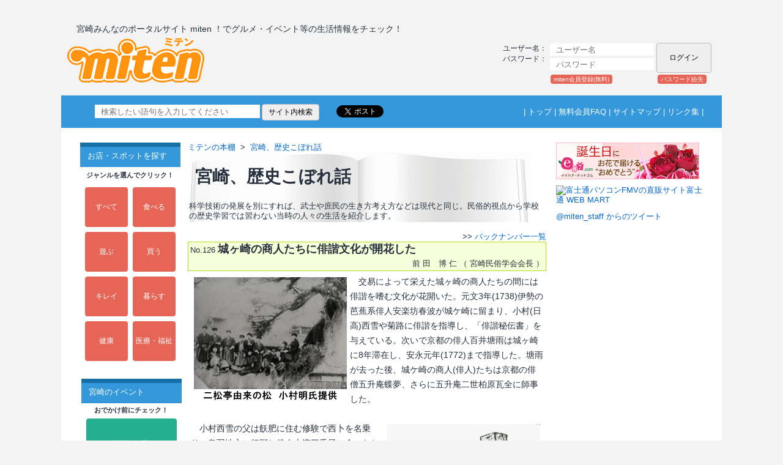

--- FILE ---
content_type: text/html; charset=EUC-JP
request_url: https://www.miten.jp/miten/modules/popnupblog/index.php?postid=840
body_size: 75033
content:
<!DOCTYPE html PUBLIC "-//W3C//DTD XHTML 1.0 Transitional//EN" "https://www.w3.org/tr/xhtml1/DTD/xhtml1-transitional.dtd">
<html xmlns="https://www.w3.org/1999/xhtml" xml:lang="ja" lang="ja" xmlns:og="https://ogp.me/ns#" xmlns:fb="https://www.facebook.com/2008/fbml">

<head>

<!-- Google tag (gtag.js) -->
<script async src="https://www.googletagmanager.com/gtag/js?id=G-85HQ2CXZFF"></script>
<script>
  window.dataLayer = window.dataLayer || [];
  function gtag(){dataLayer.push(arguments);}
  gtag('js', new Date());

  gtag('config', 'G-85HQ2CXZFF');
</script>

<meta http-equiv="content-type" content="text/html; charset=EUC-JP" />
<meta http-equiv="content-language" content="ja" />
<meta name="robots" content="index,follow" />
<meta name="keywords" content="宮崎,miten.jp,ミテン,グルメ,食事,クーポン,ファッション,美容室,ビューティー,エステ,理美容,クルマ,ペット,子育て,不動産,スポーツ,癒し,自然,歴史,観光,公園,検索,地鶏,宮崎牛,みてんき,みやざき,花火,歯科,キャンプ,旅行,海,イベント,ゴルフ,チラシ,広告,通販,求人,おでかけ" />
<meta name="description" content="宮崎みんなのポータルサイトmitenは、宮崎密着型の総合情報サイトです。" />
<meta name="rating" content="general" />
<meta name="author" content="宮崎 みんなのポータルサイト miten" />
<meta name="copyright" content="Copyright c 2007 Densan Software Co.,Ltd. All rights reserved." />
<meta name="generator" content="XOOPS" />

<!-- facebookの画像設定 -->
<meta property="og:image" content="https://www.miten.jp/miten//images/facebook/natsumin.gif"/>
<title>宮崎みんなのポータルサイト miten　宮崎の情報満載 - mitenコラム</title>
<link href="https://www.miten.jp/miten//favicon.ico" rel="SHORTCUT ICON" />
<link rel="stylesheet" type="text/css" media="all" href="https://www.miten.jp/miten//xoops.css" />
<link rel="stylesheet" type="text/css" media="all" href="https://www.miten.jp/miten//themes/miten/style.css" />
<link rel="stylesheet" type="text/css" media="all" href="https://www.miten.jp/miten//themes/miten/mitenstyle.css" />
<link rel="stylesheet" type="text/css" media="all" href="https://www.miten.jp/miten//modules/d3forum/index.css" />
<!-- RMV: added module header -->
<link rel="alternate" type="application/rss+xml" title="RSS" href="https://www.miten.jp/miten//modules/popnupblog/rss.php?param=24">
<link rel="start" href="https://www.miten.jp/miten//modules/popnupblog/index.php?param=24" title="Home" />


<script type="text/javascript" language="javascript">
<!--
//--></script><script type="text/javascript" src="https://www.miten.jp/miten//include/xoops.js"></script><script type="text/javascript"><!--
//-->
</script>

<script type="text/javascript" src="https://www.miten.jp/miten//themes/miten/top_common.js"></script>
<script type='text/javascript' src='https://www.miten.jp/miten//themes/miten/js/masonry.pkgd.min.js'></script>
<script type='text/javascript' src='https://www.miten.jp/miten//themes/miten/js/imagesloaded.pkgd.min.js'></script>


<!-----------------------------------------------------------
<script type='text/javascript'>
	jQuery(function($){
		var $container = $('#block_container');
		$container.imagesLoaded(function(){
			$container.masonry({
				itemSelector: '.grid',
				isFitWidth: true,
				isAnimated: true
			});
		});
	});
</script>
------------------------------------------------------------>
<!-- 2018.10.24 add -->
<script type='text/javascript'>
  var xoops_url = 'https://www.miten.jp/miten/';
</script>



</head>


<body>
  <div class="container">
          <!-- 2007/08/28 ST -->
    <!-- 2007/08/28 EN -->
    <div class="title-line">
      <table id="titletable">
        <tr>
            <td style="color:#27313d;position:absolute;top:28px;left:25px;font-size:14px;" nowrap="nowrap">
                宮崎みんなのポータルサイト miten ！でグルメ・イベント等の生活情報をチェック！
            </td>
        </tr>
        <tr>
            <td style="/*width:245px;line-height:78px;vertical-align:middle;*/position:absolute;top:50px;left:10px;">
                <a href="/">
                    <div class="miten_logo miten_logo_btn"></div>
                </a>
            </td>
            <td style="/*width:425px;line-height:78px;vertical-align:middle;*/position:absolute;top:60px;left:295px;" align="center">
                          </td>
            <td style="width:345px;/*vertical-align:baseline;*/position:absolute;top:60px;left:720px;">
                                  <form style="margin:0;line-height:20px;" action="https://www.miten.jp/miten//user.php" method="post">
                    <table>
                      <tr>
                        <!--td id="header_user_menu" align="left" width="70">ログイン</td-->
                        <td align="left" id="header_user_menu" width="95" style="color:#27313d;">ユーザー名：</td>
                        <td align="left">
                          <input type="text" id="username" name="uname" size="15" title="ユーザー名" maxlength="32" placeholder="ユーザー名" /></td>
                      </tr>
                      <tr>
                        <td align="left" id="header_user_menu" style="color:#27313d;">パスワード：</td>
                        <td align="left">
                          <input type="password" id="pass-word" name="pass" size="15" maxlength="32" title="パスワード" placeholder="パスワード" /></td>
                        <td align="right" rowspan="2">
                          <input type="submit" name="loginbtn" value="ログイン" />
                          <input type="hidden" name="xoops_redirect" value="/miten/modules/popnupblog/index.php?postid=840" />
                          <input type="hidden" name="op" value="login" />
                        </td>
                      </tr>
                      <tr>
                        <td align="left" id="header_user_menu" colspan="3">
<!--
                          <a href="#" onclick="javascript:openWithSelfMain('https://www.miten.jp/miten//login.php', 'ssllogin', 300, 200, false);return false;">
                            <span style="margin-right:15px;">SSL</span>
                          </a>
-->
                          
                          <a href="https://www.miten.jp/miten//register.php"> 
                            <div class="login_h_desc regist_desc">miten会員登録(無料)</div>
                          </a>
                          <!-- 2018/10/04 M.Fukuda CHG ST -->
                          <!-- <a href="https://www.miten.jp/miten//user.php#lost"> -->
                          <a href="https://kite.miten.jp/miten/src/m_main/m_main.php?formId=s_lost_pass&remote_addr=18.219.116.104">
                          <!-- 2018/10/04 M.Fukuda CHG EN -->
                            <div class="login_h_desc lost_desc">パスワード紛失</div>
                          </a>
                        </td>
                      </tr>
                    </table>
                  </form>
                            </td>
            <!-- ADD ST -->
        </tr>
      </table>
    </div>
    <div class="info-line">
      <table id="infotable1">
        <tr>
          <td>
            <table id="infotable2">
              <tr>
                <td width="100%" align="center">
                  <table style="/*width:974px;*/width:1024px;height:20px;">
                    <tr>
                      <td style="vertical-align:middle;" align="left" width="80%">
                        <!-- SiteSearch Google -->
                        <div id="gBox">
                            <form method=get action="https://www.google.co.jp/search">
<!--
                            <a href="https://www.google.co.jp/">
                            <img src="https://www.miten.jp/miten//themes/miten/images/search_icon.gif" border="0" alt="Google" align="absmiddle"></a>
-->
                            <input type=text name=q size=35 maxlength=255 value="" placeholder="検索したい語句を入力してください">
                            <input type=hidden name=ie value="euc-jp">
                            <input type=hidden name=oe value="">
                            <input type=hidden name=hl value="ja">
                            <input type=submit name=btnG value="サイト内検索">
                            <font size=-1>
                            <input type=hidden name=domains value="www.miten.jp">
                            <input type=hidden name=sitesearch value="www.miten.jp" checked></font>
                            </form>
                        </div>
                        <div style="float:left">
                        <!--a href="https://twitter.com/share" data-count="horizontal" data-via="miten_staff" class="twitter-share-button">Tweet</a>
<script type="text/javascript" src="https://platform.twitter.com/widgets.js" charset="UTF-8"></script-->

                        <!--a href="https://twitter.com/share" class="twitter-share-button" data-via="miten_staff" data-lang="ja">ツイート</a>
<script>!function(d,s,id){var js,fjs=d.getElementsByTagName(s)[0];if(!d.getElementById(id)){js=d.createElement(s);js.id=id;js.src="//platform.twitter.com/widgets.js";fjs.parentNode.insertBefore(js,fjs);}}(document,"script","twitter-wjs");</script-->
                        <a href="https://twitter.com/share" class="twitter-share-button" data-via="miten_staff" data-lang="ja">ツイート</a>
                        <script>!function(d,s,id){var js,fjs=d.getElementsByTagName(s)[0];if(!d.getElementById(id)){js=d.createElement(s);js.charset="UTF-8";js.id=id;js.src="//platform.twitter.com/widgets.js";fjs.parentNode.insertBefore(js,fjs);}}(document,"script","twitter-wjs");</script>
                        </div>
                        <div style="float:left">
                            <div id="fb-root"></div>
                            <script>(function(d, s, id) {
                              var js, fjs = d.getElementsByTagName(s)[0];
                              if (d.getElementById(id)) return;
                              js = d.createElement(s); js.id = id;
                              js.src = "//connect.facebook.net/ja_JP/all.js#xfbml=1";
                              fjs.parentNode.insertBefore(js, fjs);
                            }(document, 'script', 'facebook-jssdk'));</script>
                            <div class="fb-like" data-href="https://www.miten.jp/miten/modules/popnupblog/index.php?postid=840" data-send="false" data-layout="button_count" data-width="100" data-show-faces="false"></div>
                        </div>
                        <div style="clear:left;"></div>
                      </td>
                      <td class="top_mnu" style="vertical-align:middle;text-align:right;color:#fff;" nowrap="nowrap">
                        |&nbsp;<a href="/">トップ</a>&nbsp;|&nbsp;<a href="/miten/modules/miteninfom_html/?src_id=m-08">無料会員FAQ</a>&nbsp;|&nbsp;<a href="/miten/modules/sitemap_html/?src_id=sitemap-01">サイトマップ</a>&nbsp;|&nbsp;<a href="/miten/modules/mylinks/">リンク集</a>&nbsp;|
                      </td>
                    </tr>
                  </table>
                </td>
              </tr>
            </table>
                  </td>
              </tr>
            </table>
    </div>

   <div class="wrap">
	<table id="conttable" style="padding-top:20px;">
		<tr>
			<td style="background-color:#FFFFFF;">

				<!-- ADD ST -->
                                				<!-- ADD EN -->

												
				<table id="conttable2">
					<tr>
					<td id="leftcolumn">
						<!-- Start left blocks loop -->
																	<div class="contents_margin_left" style="border:none;">
			<div class="blockContent">
				
<head>
  <style type='text/css'>
    <!--
      .menu_table{
        border-collapse:collapse;
      }
      .menu_komoku{
        border: 1px solid #CED6E5;
      }
      .menu_bunrui{
        background: none repeat scroll 0 0 #E6E6E6;
        height: 25px;
        line-height: 25px;
        padding: 0 0 0 10px;
        text-align: left;
      }
    -->
  </style>
</head>

<table border='0' cellspacing='0' cellpadding='0' style='/*background:#F8FBFD;*/'>
  <tr>
    <td align='center'>
<!--
      <img src='/miten/images/201207top/menu/m1_spot.gif' alt='お店・スポットを探す' />
-->
      <div class='menu_topic'>お店・スポットを探す</div>
    </td>
  </tr>
  <tr>
    <td align='center'><table style='width:160px;' border='0' cellpadding='0' cellspacing='1'>
      <tr>
        <!--td height='3px'>
          &nbsp;
        </td-->
      </tr>
      <tr>
        <td align='center' valign='bottom'>
<!--
          <img src='/miten/images/201207top/menu/click_menu.gif' alt='ジャンルを選んでクリック！' />
-->
          <div class='menu_desc_click'>ジャンルを選んでクリック！</div>
        </td>
      </tr>
      <tr>
        <td align='center'>
          <table align='center'  border='0' cellspacing='8' cellpadding='3' width='100%'>
            <tr>
              <td align='center' width='50%'>
                  <a class='menu_btn_sq btn001' href='/miten/modules/myalbum25/viewcatEx.php?vf=l'>
                    すべて
                  </a>
              </td>
              <td align='center' width='50%'>
                <a class='menu_btn_sq btn001' href='/miten/modules/myalbum25/viewcatEx.php?vf=l&menu_id=1' >
                    食べる
                </a>
              </td>
            </tr>
            <tr>
              <td align='center'>
                <a class='menu_btn_sq btn001' href='/miten/modules/myalbum25/viewcatEx.php?vf=l&menu_id=2'>
                    遊ぶ
                </a>
              </td>
              <td align='center'>
                <a class='menu_btn_sq btn001' href='/miten/modules/myalbum25/viewcatEx.php?vf=l&menu_id=3' >
                    買う
                </a>
              </td>
            </tr>
            <tr>
              <td align='center'>
                <a class='menu_btn_sq btn001' href='/miten/modules/myalbum25/viewcatEx.php?vf=l&menu_id=4' >
                    キレイ
                </a>
              </td>
              <td align='center'>
                <a class='menu_btn_sq btn001' href='/miten/modules/myalbum25/viewcatEx.php?vf=l&menu_id=6' >
                    暮らす
                </a>
              </td>
            </tr>
            <tr>
              <td align='center'>
                <a class='menu_btn_sq btn001' href='/miten/modules/myalbum25/viewcatEx.php?vf=l&menu_id=7'>
                    健康
                </a>
              </td>
              <td align='center'>
                <a class='menu_btn_sq btn001' href='/miten/modules/myalbum25/viewcatEx.php?vf=l&menu_id=5'>
                    医療・福祉
                </a>
              </td>
            </tr>
          </table>

<!-----
          <table align='center'>
            <tr>
              <td align='center'>
                <a class='menu_btn_sq2 btn001' href='/miten/modules/addon_sponsor'>
                    地図で探す
                </a>
              </td>
            </tr>
          </table>
-------->
        </td>
      </tr>
    </table></td>
  </tr>
</table>

			</div>
		</div>
																		<div class="contents_margin_left" style="border:none;">
			<div class="blockContent">
				
<head>
  <style type='text/css'>
    <!--
      .menu_table{
        border-collapse:collapse;
      }
      .menu_komoku{
        border: 1px solid #CED6E5;
      }
      .menu_bunrui{
        background: none repeat scroll 0 0 #E6E6E6;
        height: 25px;
        line-height: 25px;
        padding: 0 0 0 10px;
        text-align: left;
      }
    -->
  </style>
</head>


<table border='0' cellspacing='0' cellpadding='0' style='margin:20px 0 16px 3px;'>

  <tr>
    <td align='center'>
      <div class='menu_topic'>宮崎のイベント</div>
    </td>
  </tr>

  <tr>
    <td align='center' valign='bottom'>
      <div class='menu_desc_click'>おでかけ前にチェック！</div>
    </td>
  </tr>

  <tr>
    <td align='center'>
      <table style='width:160px;' border='0' cellpadding='0' cellspacing='1'>
        <tr>
          <td align='center'>
            <table align='center'>
              <tr>
                <td align='center'>
                  <a class='menu_btn_sq3 btn002' href='/miten/modules/addon_odekake/'>
                      でかけてmiten
                  </a>
                </td>
              </tr>
            </table>
          </td>
        </tr>
      </table>
    </td>
  </tr>

</table>

			</div>
		</div>
																		<div class="contents_margin_left" style="border:none;">
			<div class="blockContent">
				
<head>
  <style type='text/css'>
    <!--
      .menu_table{
        border-collapse:collapse;
      }
      .menu_komoku{
        border: 1px solid #CED6E5;
      }
      .menu_bunrui{
        background: none repeat scroll 0 0 #E6E6E6;
        height: 25px;
        line-height: 25px;
        padding: 0 0 0 10px;
        text-align: left;
      }
    -->
  </style>
</head>


<table border='0' cellspacing='0' cellpadding='0' style='margin:20px 0 16px 3px;'>

  <tr>
    <td align='center'>
      <div class='menu_topic'>オンラインショッピング</div>
    </td>
  </tr>

  <tr>
    <td align='center' valign='bottom'>
      <div class='menu_desc_click'>商品を今すぐチェック！</div>
    </td>
  </tr>

  <tr>
    <td align='center'>
      <table style='width:160px;' border='0' cellpadding='0' cellspacing='1'>
        <tr>
          <td align='center'>
            <table align='center'>
              <tr>
                <td align='center'>
                  <a class='menu_btn_sq3 btn003' href='/miten/modules/addon_shopping/'>
                      買ってミテン
                  </a>
                </td>
              </tr>
            </table>
          </td>
        </tr>
      </table>
    </td>
  </tr>

</table>

			</div>
		</div>
																		<div class="contents_margin_left" style="border:none;">
			<div class="blockContent">
				
<head>
  <style type='text/css'>
    <!--
      .menu_table{
        border-collapse:collapse;
      }
      .menu_komoku{
        border: 1px solid #CED6E5;
      }
      .menu_bunrui{
        background: none repeat scroll 0 0 #E6E6E6;
        height: 25px;
        line-height: 25px;
        padding: 0 0 0 10px;
        text-align: left;
      }
    -->
  </style>
</head>
<div align='center'>  <table style='width:100%'>    <tr>      <td>        <table style='width:100%' border='0' cellpadding='0' cellspacing='0' padding='2'>          <tr>            <td align='center'>              <table border='0' cellspacing='0' cellpadding='1' style='width:100%;/*background:#F8FBFD;*/'>                <tr>                  <td colspan='2' style='padding-top:10px;padding-bottom:5px;'><div class='menu_topic'>便利！お得！</div></td>                </tr>                <tr>                  <td style='padding-left:14px;line-height:28px;height:28px;font-size:12px;' align='left'><a href='https://www.miten.jp/miten//modules/qa_top/'>宮崎なんでもQ＆A</a></td>                </tr>                <tr>                  <td style='padding-left:14px;line-height:28px;height:28px;font-size:12px;' align='left'><a href='https://www.miten.jp/miten//modules/myalbum32/viewcat.php?coupon_kbn=1'>クーポン</a></td>                </tr>                <tr>                  <td style='padding-left:14px;line-height:28px;height:28px;font-size:12px;' align='left'><a href='https://www.miten.jp/miten//modules/eguide/'>プレゼント</a></td>                </tr>                <tr>                  <td style='padding-left:14px;line-height:28px;height:28px;font-size:12px;' align='left'><a href='https://www.miten.jp/miten//modules/handbill_top/'>ショップセレクト</a></td>                </tr>                <tr>                  <td style='padding-left:14px;line-height:28px;height:28px;font-size:12px;' align='left'><a href='https://www.miten.jp/miten//modules/addon_odekake/evt7028.php'>宮崎チラシmiten</a></td>                </tr>                <tr>                  <td colspan='2' style='padding-top:10px;padding-bottom:5px;'><div class='menu_topic'>楽しもう</div></td>                </tr>                <tr>                  <td style='padding-left:14px;line-height:28px;height:28px;font-size:12px;' align='left'><a href='https://www.miten.jp/miten//modules/p_miten_top/'>みやざき映画情報</a></td>                </tr>                <tr>                  <td style='padding-left:14px;line-height:28px;height:28px;font-size:12px;' align='left'><a href='https://www.miten.jp/miten//modules/addon_sp/index.php/201301_newgolf/frame.html'>宮崎ゴルフ天国</a></td>                </tr>                <tr>                  <td style='padding-left:14px;line-height:28px;height:28px;font-size:12px;' align='left'><a href='https://www.miten.jp/miten//modules/myalbum105/'>Miyazaki New Face</a></td>                </tr>                <tr>                  <td style='padding-left:14px;line-height:28px;height:28px;font-size:12px;' align='left'><a href='https://www.miten.jp/miten//modules/addon_sp/'>特集（コレmiten！）</a></td>                </tr>                <tr>                  <td style='padding-left:14px;line-height:28px;height:28px;font-size:12px;' align='left'><a href='https://www.miten.jp/miten//modules/radio_top'>聴いてmiten！</a></td>                </tr>                <tr>                  <td style='padding-left:14px;line-height:28px;height:28px;font-size:12px;' align='left'><a href='https://www.miten.jp/miten//modules/x_movie/'>miten動画</a></td>                </tr>                <tr>                  <td style='padding-left:14px;line-height:28px;height:28px;font-size:12px;' align='left'><a href='https://www.miten.jp/miten//modules/addon_odekake/evt0100.php?sp_id=2'>★ランチ</a></td>                </tr>                <tr>                  <td style='padding-left:14px;line-height:28px;height:28px;font-size:12px;' align='left'><a href='https://www.miten.jp/miten//modules/addon_odekake/evt0100.php?sp_id=37'>★スイーツ</a></td>                </tr>                <tr>                  <td colspan='2' style='padding-top:10px;padding-bottom:5px;'><div class='menu_topic'>宮崎を知ろう</div></td>                </tr>                <tr>                  <td style='padding-left:14px;line-height:28px;height:28px;font-size:12px;' align='left'><a href='https://www.miten.jp/miten//modules/wordpress/'>スタッフレポート</a></td>                </tr>                <tr>                  <td style='padding-left:14px;line-height:28px;height:28px;font-size:12px;' align='left'><a href='https://www.miten.jp/miten//modules/popnupblog/'>ミテンの本棚</a></td>                </tr>                <tr>                  <td colspan='2' style='padding-top:10px;padding-bottom:5px;'><div class='menu_topic'>参加しよう</div></td>                </tr>                <tr>                  <td style='padding-left:14px;line-height:28px;height:28px;font-size:12px;' align='left'><a href='https://www.miten.jp/miten//modules/request_top/'>アンケート</a></td>                </tr>                <tr>                  <td style='padding-left:14px;line-height:28px;height:28px;font-size:12px;' align='left'><a href='https://www.miten.jp/miten//modules/community_top/'>みんなの部活</a></td>                </tr>                <tr>                  <td style='padding-left:14px;line-height:28px;height:28px;font-size:12px;' align='left'><a href='https://www.miten.jp/miten//modules/mynote_top/'>Myノート</a></td>                </tr>              </table>              </td>          </tr>        </table>      </td>    </tr>  </table></div>
			</div>
		</div>
																<div class="contents_margin_left">
			<div class="blockTitle">
														            		宮崎県商工会議所連合会
							</div>
			<div class="contents_line">
				<div class="blockContent">
					<div style="padding:6px;line-height:21px;text-align:center;font-size:12px;">
  <div>
    <a href="http://www.miyazaki-cci.or.jp/miyazaki/" target="_blank">宮崎商工会議所</a>
  </div>
  <div>
    <a href="http://www.miyazaki-cci.or.jp/miyakonjo/ target="_blank"">都城商工会議所</a>
  </div>
  <div>
    <a href="http://www.miyazaki-cci.or.jp/nobeoka/" target="_blank">延岡商工会議所</a>
  </div>
  <div>
    <a href="http://www.miyazaki-cci.or.jp/hyuga/" target="_blank">日向商工会議所</a>
  </div>
  <div>
    <a href="http://www.miyazaki-cci.or.jp/takanabe/" target="_blank">高鍋商工会議所</a>
  </div>
  <div>
    <a href="http://www.miyazaki-cci.or.jp/nichinan/" target="_blank">日南商工会議所</a>
  </div>
  <div>
    <a href="http://www.miyazaki-cci.or.jp/kobayashi/" target="_blank">小林商工会議所</a>
  </div>
  <div>
    <a href="http://www.miyazaki-cci.or.jp/kushima/" target="_blank">串間商工会議所</a>
  </div>
  <div>
    <a href="http://www.miyazaki-cci.or.jp/saito/" target="_blank">西都商工会議所</a>
  </div>
</div>
				</div>
			</div>
		</div>
																		<div class="contents_margin_left" style="border:none;">
			<div class="blockContent">
				
       <a href="/miten/modules/banner/main.php?prm=2508,1,http://www.puraccho.jp/" target="_blank">

         <div style='text-align:center;'>

           <img src="/miten/uploads/banner/puraccho.gif" alt="プラッチョ" width='100%' />

         </div>

       </a>

            
			</div>
		</div>
													<!-- End left blocks loop -->
					</td>

					<td id="centercolumn">
						<table cellspacing="0" border='0'>
							<tr>
							<td id="centerCcolumn" colspan="2">
								<!-- Start center-center blocks loop -->
																																<!-- End center-center blocks loop -->
							</td>
							</tr>
						</table>

												<div id="content">
							<!-- begin of popnup blog main block -->

<script language="JavaScript">
<!-- Altanate Contents By Yoshi @ bluemooninc.biz
  function showhide(id){
    if(document.getElementById){
      if(document.getElementById(id).style.display == "none")
        document.getElementById(id).style.display = "block";
      else
        document.getElementById(id).style.display = "none";
    }
  }
-->
</script>




<!--
<div align="right">2025
   | <a href='https://www.miten.jp/miten//modules/popnupblog/index.php?param=24-202501'>01</a> | <a href='https://www.miten.jp/miten//modules/popnupblog/index.php?param=24-202502'>02</a> | <a href='https://www.miten.jp/miten//modules/popnupblog/index.php?param=24-202503'>03</a> | <a href='https://www.miten.jp/miten//modules/popnupblog/index.php?param=24-202504'>04</a> | <a href='https://www.miten.jp/miten//modules/popnupblog/index.php?param=24-202505'>05</a> | <a href='https://www.miten.jp/miten//modules/popnupblog/index.php?param=24-202506'>06</a> | <a href='https://www.miten.jp/miten//modules/popnupblog/index.php?param=24-202507'>07</a> | <a href='https://www.miten.jp/miten//modules/popnupblog/index.php?param=24-202508'>08</a> | <a href='https://www.miten.jp/miten//modules/popnupblog/index.php?param=24-202511'>11</a> | <a href='https://www.miten.jp/miten//modules/popnupblog/index.php?param=24-202512'>12</a></div>
<div align="right">2024
   | <a href='https://www.miten.jp/miten//modules/popnupblog/index.php?param=24-202401'>01</a> | <a href='https://www.miten.jp/miten//modules/popnupblog/index.php?param=24-202402'>02</a> | <a href='https://www.miten.jp/miten//modules/popnupblog/index.php?param=24-202403'>03</a> | <a href='https://www.miten.jp/miten//modules/popnupblog/index.php?param=24-202404'>04</a> | <a href='https://www.miten.jp/miten//modules/popnupblog/index.php?param=24-202405'>05</a> | <a href='https://www.miten.jp/miten//modules/popnupblog/index.php?param=24-202406'>06</a> | <a href='https://www.miten.jp/miten//modules/popnupblog/index.php?param=24-202407'>07</a> | <a href='https://www.miten.jp/miten//modules/popnupblog/index.php?param=24-202408'>08</a> | <a href='https://www.miten.jp/miten//modules/popnupblog/index.php?param=24-202409'>09</a> | <a href='https://www.miten.jp/miten//modules/popnupblog/index.php?param=24-202410'>10</a> | <a href='https://www.miten.jp/miten//modules/popnupblog/index.php?param=24-202411'>11</a> | <a href='https://www.miten.jp/miten//modules/popnupblog/index.php?param=24-202412'>12</a></div>
<div align="right">2023
   | <a href='https://www.miten.jp/miten//modules/popnupblog/index.php?param=24-202301'>01</a> | <a href='https://www.miten.jp/miten//modules/popnupblog/index.php?param=24-202302'>02</a> | <a href='https://www.miten.jp/miten//modules/popnupblog/index.php?param=24-202303'>03</a> | <a href='https://www.miten.jp/miten//modules/popnupblog/index.php?param=24-202304'>04</a> | <a href='https://www.miten.jp/miten//modules/popnupblog/index.php?param=24-202305'>05</a> | <a href='https://www.miten.jp/miten//modules/popnupblog/index.php?param=24-202306'>06</a> | <a href='https://www.miten.jp/miten//modules/popnupblog/index.php?param=24-202308'>08</a> | <a href='https://www.miten.jp/miten//modules/popnupblog/index.php?param=24-202309'>09</a> | <a href='https://www.miten.jp/miten//modules/popnupblog/index.php?param=24-202310'>10</a> | <a href='https://www.miten.jp/miten//modules/popnupblog/index.php?param=24-202311'>11</a> | <a href='https://www.miten.jp/miten//modules/popnupblog/index.php?param=24-202312'>12</a></div>
<div align="right">2022
   | <a href='https://www.miten.jp/miten//modules/popnupblog/index.php?param=24-202201'>01</a> | <a href='https://www.miten.jp/miten//modules/popnupblog/index.php?param=24-202202'>02</a> | <a href='https://www.miten.jp/miten//modules/popnupblog/index.php?param=24-202203'>03</a> | <a href='https://www.miten.jp/miten//modules/popnupblog/index.php?param=24-202204'>04</a> | <a href='https://www.miten.jp/miten//modules/popnupblog/index.php?param=24-202205'>05</a> | <a href='https://www.miten.jp/miten//modules/popnupblog/index.php?param=24-202206'>06</a> | <a href='https://www.miten.jp/miten//modules/popnupblog/index.php?param=24-202207'>07</a> | <a href='https://www.miten.jp/miten//modules/popnupblog/index.php?param=24-202208'>08</a> | <a href='https://www.miten.jp/miten//modules/popnupblog/index.php?param=24-202209'>09</a> | <a href='https://www.miten.jp/miten//modules/popnupblog/index.php?param=24-202210'>10</a></div>
<div align="right">2021
   | <a href='https://www.miten.jp/miten//modules/popnupblog/index.php?param=24-202101'>01</a> | <a href='https://www.miten.jp/miten//modules/popnupblog/index.php?param=24-202102'>02</a> | <a href='https://www.miten.jp/miten//modules/popnupblog/index.php?param=24-202103'>03</a> | <a href='https://www.miten.jp/miten//modules/popnupblog/index.php?param=24-202104'>04</a> | <a href='https://www.miten.jp/miten//modules/popnupblog/index.php?param=24-202105'>05</a> | <a href='https://www.miten.jp/miten//modules/popnupblog/index.php?param=24-202106'>06</a> | <a href='https://www.miten.jp/miten//modules/popnupblog/index.php?param=24-202107'>07</a> | <a href='https://www.miten.jp/miten//modules/popnupblog/index.php?param=24-202108'>08</a> | <a href='https://www.miten.jp/miten//modules/popnupblog/index.php?param=24-202109'>09</a> | <a href='https://www.miten.jp/miten//modules/popnupblog/index.php?param=24-202110'>10</a> | <a href='https://www.miten.jp/miten//modules/popnupblog/index.php?param=24-202111'>11</a> | <a href='https://www.miten.jp/miten//modules/popnupblog/index.php?param=24-202112'>12</a></div>
<div align="right">2020
   | <a href='https://www.miten.jp/miten//modules/popnupblog/index.php?param=24-202001'>01</a> | <a href='https://www.miten.jp/miten//modules/popnupblog/index.php?param=24-202002'>02</a> | <a href='https://www.miten.jp/miten//modules/popnupblog/index.php?param=24-202003'>03</a> | <a href='https://www.miten.jp/miten//modules/popnupblog/index.php?param=24-202004'>04</a> | <a href='https://www.miten.jp/miten//modules/popnupblog/index.php?param=24-202005'>05</a> | <a href='https://www.miten.jp/miten//modules/popnupblog/index.php?param=24-202006'>06</a> | <a href='https://www.miten.jp/miten//modules/popnupblog/index.php?param=24-202007'>07</a> | <a href='https://www.miten.jp/miten//modules/popnupblog/index.php?param=24-202008'>08</a> | <a href='https://www.miten.jp/miten//modules/popnupblog/index.php?param=24-202009'>09</a> | <a href='https://www.miten.jp/miten//modules/popnupblog/index.php?param=24-202010'>10</a> | <a href='https://www.miten.jp/miten//modules/popnupblog/index.php?param=24-202011'>11</a> | <a href='https://www.miten.jp/miten//modules/popnupblog/index.php?param=24-202012'>12</a></div>
<div align="right">2019
   | <a href='https://www.miten.jp/miten//modules/popnupblog/index.php?param=24-201901'>01</a> | <a href='https://www.miten.jp/miten//modules/popnupblog/index.php?param=24-201902'>02</a> | <a href='https://www.miten.jp/miten//modules/popnupblog/index.php?param=24-201903'>03</a> | <a href='https://www.miten.jp/miten//modules/popnupblog/index.php?param=24-201904'>04</a> | <a href='https://www.miten.jp/miten//modules/popnupblog/index.php?param=24-201905'>05</a> | <a href='https://www.miten.jp/miten//modules/popnupblog/index.php?param=24-201906'>06</a> | <a href='https://www.miten.jp/miten//modules/popnupblog/index.php?param=24-201907'>07</a> | <a href='https://www.miten.jp/miten//modules/popnupblog/index.php?param=24-201908'>08</a> | <a href='https://www.miten.jp/miten//modules/popnupblog/index.php?param=24-201909'>09</a> | <a href='https://www.miten.jp/miten//modules/popnupblog/index.php?param=24-201911'>11</a> | <a href='https://www.miten.jp/miten//modules/popnupblog/index.php?param=24-201912'>12</a></div>
<div align="right">2018
   | <a href='https://www.miten.jp/miten//modules/popnupblog/index.php?param=24-201801'>01</a> | <a href='https://www.miten.jp/miten//modules/popnupblog/index.php?param=24-201802'>02</a> | <a href='https://www.miten.jp/miten//modules/popnupblog/index.php?param=24-201803'>03</a> | <a href='https://www.miten.jp/miten//modules/popnupblog/index.php?param=24-201804'>04</a> | <a href='https://www.miten.jp/miten//modules/popnupblog/index.php?param=24-201805'>05</a> | <a href='https://www.miten.jp/miten//modules/popnupblog/index.php?param=24-201806'>06</a> | <a href='https://www.miten.jp/miten//modules/popnupblog/index.php?param=24-201807'>07</a> | <a href='https://www.miten.jp/miten//modules/popnupblog/index.php?param=24-201808'>08</a> | <a href='https://www.miten.jp/miten//modules/popnupblog/index.php?param=24-201809'>09</a> | <a href='https://www.miten.jp/miten//modules/popnupblog/index.php?param=24-201810'>10</a> | <a href='https://www.miten.jp/miten//modules/popnupblog/index.php?param=24-201811'>11</a> | <a href='https://www.miten.jp/miten//modules/popnupblog/index.php?param=24-201812'>12</a></div>
<div align="right">2017
   | <a href='https://www.miten.jp/miten//modules/popnupblog/index.php?param=24-201701'>01</a> | <a href='https://www.miten.jp/miten//modules/popnupblog/index.php?param=24-201702'>02</a> | <a href='https://www.miten.jp/miten//modules/popnupblog/index.php?param=24-201703'>03</a> | <a href='https://www.miten.jp/miten//modules/popnupblog/index.php?param=24-201705'>05</a> | <a href='https://www.miten.jp/miten//modules/popnupblog/index.php?param=24-201706'>06</a> | <a href='https://www.miten.jp/miten//modules/popnupblog/index.php?param=24-201707'>07</a> | <a href='https://www.miten.jp/miten//modules/popnupblog/index.php?param=24-201708'>08</a> | <a href='https://www.miten.jp/miten//modules/popnupblog/index.php?param=24-201709'>09</a> | <a href='https://www.miten.jp/miten//modules/popnupblog/index.php?param=24-201710'>10</a> | <a href='https://www.miten.jp/miten//modules/popnupblog/index.php?param=24-201711'>11</a> | <a href='https://www.miten.jp/miten//modules/popnupblog/index.php?param=24-201712'>12</a></div>
<div align="right">2016
   | <a href='https://www.miten.jp/miten//modules/popnupblog/index.php?param=24-201601'>01</a> | <a href='https://www.miten.jp/miten//modules/popnupblog/index.php?param=24-201603'>03</a> | <a href='https://www.miten.jp/miten//modules/popnupblog/index.php?param=24-201604'>04</a> | <a href='https://www.miten.jp/miten//modules/popnupblog/index.php?param=24-201605'>05</a> | <a href='https://www.miten.jp/miten//modules/popnupblog/index.php?param=24-201606'>06</a> | <a href='https://www.miten.jp/miten//modules/popnupblog/index.php?param=24-201607'>07</a> | <a href='https://www.miten.jp/miten//modules/popnupblog/index.php?param=24-201608'>08</a> | <a href='https://www.miten.jp/miten//modules/popnupblog/index.php?param=24-201609'>09</a> | <a href='https://www.miten.jp/miten//modules/popnupblog/index.php?param=24-201610'>10</a> | <a href='https://www.miten.jp/miten//modules/popnupblog/index.php?param=24-201611'>11</a> | <a href='https://www.miten.jp/miten//modules/popnupblog/index.php?param=24-201612'>12</a></div>
<div align="right">2015
   | <a href='https://www.miten.jp/miten//modules/popnupblog/index.php?param=24-201501'>01</a> | <a href='https://www.miten.jp/miten//modules/popnupblog/index.php?param=24-201502'>02</a> | <a href='https://www.miten.jp/miten//modules/popnupblog/index.php?param=24-201503'>03</a> | <a href='https://www.miten.jp/miten//modules/popnupblog/index.php?param=24-201504'>04</a> | <a href='https://www.miten.jp/miten//modules/popnupblog/index.php?param=24-201505'>05</a> | <a href='https://www.miten.jp/miten//modules/popnupblog/index.php?param=24-201506'>06</a> | <a href='https://www.miten.jp/miten//modules/popnupblog/index.php?param=24-201507'>07</a> | <a href='https://www.miten.jp/miten//modules/popnupblog/index.php?param=24-201508'>08</a> | <a href='https://www.miten.jp/miten//modules/popnupblog/index.php?param=24-201509'>09</a> | <a href='https://www.miten.jp/miten//modules/popnupblog/index.php?param=24-201510'>10</a> | <a href='https://www.miten.jp/miten//modules/popnupblog/index.php?param=24-201511'>11</a> | <a href='https://www.miten.jp/miten//modules/popnupblog/index.php?param=24-201512'>12</a></div>
<div align="right">2014
   | <a href='https://www.miten.jp/miten//modules/popnupblog/index.php?param=24-201401'>01</a> | <a href='https://www.miten.jp/miten//modules/popnupblog/index.php?param=24-201402'>02</a> | <a href='https://www.miten.jp/miten//modules/popnupblog/index.php?param=24-201403'>03</a> | <a href='https://www.miten.jp/miten//modules/popnupblog/index.php?param=24-201404'>04</a> | <a href='https://www.miten.jp/miten//modules/popnupblog/index.php?param=24-201405'>05</a> | <a href='https://www.miten.jp/miten//modules/popnupblog/index.php?param=24-201406'>06</a> | <a href='https://www.miten.jp/miten//modules/popnupblog/index.php?param=24-201407'>07</a> | <a href='https://www.miten.jp/miten//modules/popnupblog/index.php?param=24-201408'>08</a> | <a href='https://www.miten.jp/miten//modules/popnupblog/index.php?param=24-201409'>09</a> | <a href='https://www.miten.jp/miten//modules/popnupblog/index.php?param=24-201410'>10</a> | <a href='https://www.miten.jp/miten//modules/popnupblog/index.php?param=24-201411'>11</a> | <a href='https://www.miten.jp/miten//modules/popnupblog/index.php?param=24-201412'>12</a></div>
<div align="right">2013
   | <a href='https://www.miten.jp/miten//modules/popnupblog/index.php?param=24-201301'>01</a> | <a href='https://www.miten.jp/miten//modules/popnupblog/index.php?param=24-201302'>02</a> | <a href='https://www.miten.jp/miten//modules/popnupblog/index.php?param=24-201303'>03</a> | <a href='https://www.miten.jp/miten//modules/popnupblog/index.php?param=24-201304'>04</a> | <a href='https://www.miten.jp/miten//modules/popnupblog/index.php?param=24-201305'>05</a> | <a href='https://www.miten.jp/miten//modules/popnupblog/index.php?param=24-201306'>06</a> | <a href='https://www.miten.jp/miten//modules/popnupblog/index.php?param=24-201307'>07</a> | <a href='https://www.miten.jp/miten//modules/popnupblog/index.php?param=24-201308'>08</a> | <a href='https://www.miten.jp/miten//modules/popnupblog/index.php?param=24-201309'>09</a> | <a href='https://www.miten.jp/miten//modules/popnupblog/index.php?param=24-201310'>10</a> | <a href='https://www.miten.jp/miten//modules/popnupblog/index.php?param=24-201311'>11</a> | <a href='https://www.miten.jp/miten//modules/popnupblog/index.php?param=24-201312'>12</a></div>
<div align="right">2012
   | <a href='https://www.miten.jp/miten//modules/popnupblog/index.php?param=24-201201'>01</a> | <a href='https://www.miten.jp/miten//modules/popnupblog/index.php?param=24-201202'>02</a> | <a href='https://www.miten.jp/miten//modules/popnupblog/index.php?param=24-201203'>03</a> | <a href='https://www.miten.jp/miten//modules/popnupblog/index.php?param=24-201204'>04</a> | <a href='https://www.miten.jp/miten//modules/popnupblog/index.php?param=24-201205'>05</a> | <a href='https://www.miten.jp/miten//modules/popnupblog/index.php?param=24-201206'>06</a> | <a href='https://www.miten.jp/miten//modules/popnupblog/index.php?param=24-201207'>07</a> | <a href='https://www.miten.jp/miten//modules/popnupblog/index.php?param=24-201208'>08</a> | <a href='https://www.miten.jp/miten//modules/popnupblog/index.php?param=24-201209'>09</a> | <a href='https://www.miten.jp/miten//modules/popnupblog/index.php?param=24-201210'>10</a> | <a href='https://www.miten.jp/miten//modules/popnupblog/index.php?param=24-201212'>12</a></div>
<div align="right">2011
   | <a href='https://www.miten.jp/miten//modules/popnupblog/index.php?param=24-201101'>01</a> | <a href='https://www.miten.jp/miten//modules/popnupblog/index.php?param=24-201102'>02</a> | <a href='https://www.miten.jp/miten//modules/popnupblog/index.php?param=24-201103'>03</a> | <a href='https://www.miten.jp/miten//modules/popnupblog/index.php?param=24-201104'>04</a> | <a href='https://www.miten.jp/miten//modules/popnupblog/index.php?param=24-201105'>05</a> | <a href='https://www.miten.jp/miten//modules/popnupblog/index.php?param=24-201106'>06</a> | <a href='https://www.miten.jp/miten//modules/popnupblog/index.php?param=24-201107'>07</a> | <a href='https://www.miten.jp/miten//modules/popnupblog/index.php?param=24-201108'>08</a> | <a href='https://www.miten.jp/miten//modules/popnupblog/index.php?param=24-201109'>09</a> | <a href='https://www.miten.jp/miten//modules/popnupblog/index.php?param=24-201110'>10</a> | <a href='https://www.miten.jp/miten//modules/popnupblog/index.php?param=24-201111'>11</a> | <a href='https://www.miten.jp/miten//modules/popnupblog/index.php?param=24-201112'>12</a></div>
<div align="right">
&gt;&gt;<a href="https://www.miten.jp/miten//modules/addon_module/?a=popnupblog&p=msg_list&bid=24">バックナンバー一覧</a>
</div>
-->


<table cellspacing="0">
      <tr class="outer">
    <td colspan="3"><a href="https://www.miten.jp/miten//modules/popnupblog/index.php"> ミテンの本棚 </a> &nbsp;&gt;&nbsp; <a href="https://www.miten.jp/miten//modules/popnupblog/index.php?param=24"> 宮崎、歴史こぼれ話 </a> </td>
  </tr>
    <tr class="outer"> 
      <!--     <td class="den_title_img" colspan="3"><br> -->
  	    <td class="den_title_img" colspan="3"><br>
      <table>
        <tr>
          <td  class="den_title_head" height="40"  colspan="2">宮崎、歴史こぼれ話</td>
        </tr>
        <tr>
          <!-- <td width="300">&nbsp;</td> -->
          <td colspan="2" align="left">科学技術の発展を別にすれば、武士や庶民の生き方考え方などは現代と同じ。民俗的視点から学校の歴史学習では習わない当時の人々の生活を紹介します。</td>
        </tr>
      </table></td>	
      </tr>
  <!--0-->
      <!--空白行-->
  <tr>
    <td>&nbsp;</td>
  </tr>

  <tr>
    <td>
      <div align="right">
        &gt;&gt;
        <a href="https://www.miten.jp/miten//modules/addon_module/?a=popnupblog&p=msg_list&bid=24">
          バックナンバー一覧
        </a>
      </div>
    </td>
  </tr>


  <!--編集ボタン-->
    <tr>
    <td><table class="den_list" border="0" cellpadding="5" cellspacing="1">
        <tr>
          <td><table border="0" cellpadding="2" cellspacing="0">
              <!--コラムナンバー-->
              <!--タイトル-->
              <!--日付-->
              <tr>
                <td class="den_list_headl">No.126&nbsp;<strong><font size="+1">城ヶ崎の商人たちに俳諧文化が開花した</font></strong></td>
                <td class="den_list_headr"><!--201006232020-05-19--></td>
              </tr>
              <!--著者-->
              <!--仕事場-->
              <tr>
                <td class="den_list_headr" colspan="2">前 田　博 仁&nbsp;（
                                    宮崎民俗学会会長
                                    ） </td>
              </tr>
            </table></td>
        </tr>
      </table></td>
  </tr>
  <!--本文-->
  <tr>
  
    <td class="den_list_cont3" colspan="2">
    
<img hspace='5' vspace='5' src="https://www.miten.jp/miten//uploads/popnupblog/admin_1589852316_01.jpg" align="left" alt="" />　交易によって栄えた城ヶ崎の商人たちの間には俳諧を嗜む文化が花開いた。元文3年(1738)伊勢の芭蕉系俳人安楽坊春波が城ケ崎に留まり、小村(日高)西雪や菊路に俳諧を指導し、「俳諧秘伝書」を与えている。次いで京都の俳人百井塘雨は城ヶ崎に8年滞在し、安永元年(1772)まで指導した。塘雨が去った後、城ケ崎の商人(俳人)たちは京都の俳僧五升庵蝶夢、さらに五升庵二世柏原瓦全に師事した。<br />
<br />
<img hspace='5' vspace='5' src="https://www.miten.jp/miten//uploads/popnupblog/admin_1589852263_02.jpg" align="right" alt="" />　小村西雪の父は飫肥に住む修験で西卜を名乗り、奥羽地方に行脚し俳人大淀三千風に会ったとされ、この三千風は元禄11年(1698)鵜戸神宮に来ている。西雪のとき城ヶ崎に移住するが、訳有って日高を名乗り明之のとき小村姓に戻している。<br />
　小村家の俳系は西雪－西粒－菊路－五明－明之と続きそれぞれ「二松亭」を冠した。これは菊路が植えた松が大木となり城ヶ崎では有名であったことによる。明之は幼少から父五明に俳諧を学び、父の俳諧仲間太田可笛を師とした。<br />
<br />
<img hspace='5' vspace='5' src="https://www.miten.jp/miten//uploads/popnupblog/admin_1589852206_03.jpg" align="left" alt="" />　太田家は足利尊氏に従って九州に下向、日向国に定住して14代目の二郎左衛門から伊東氏に属し21代忠信のとき城ヶ崎に移った。太田可笛は宝暦二年(1752)に生まれ、忠信から9代目にあたる。可笛は小村五明などと共に城ヶ崎俳壇の中心人物で、宮崎神宮境内に移設されている「猿蓑塚」を造立した江平の太田芳竹らと交流があった。<br />
　可笛の「我宿も富りむ露おく八重葎(やえむぐら)」、句の前書きにあるように藩が奨める殖産事業にも協力した。<br />
　南村家の俳系は梅雪－梅雨－如梅－梅家などがみえる。如梅は六郎兵衛といい梅雨の兄、梅雨の姉は小村五明に嫁いでいる。<br />
<br />
　寛政4年(1792)6月16日、高山彦九郎は南村六郎兵衛家に泊まるが、このとき六郎兵衛は先祖について、土佐国南村梅軒の出身であること、それによって代々梅の字を号とし、7代前の祖梅雪は泉州より城ケ崎に来たと話している。泉州は和泉国(大阪府)、和泉から来た商人は、文化7年(1810)伊能忠敬一行が宿泊した和泉屋のように和泉を屋号にした。<br />
<br />
<img hspace='5' vspace='5' src="https://www.miten.jp/miten//uploads/popnupblog/admin_1589852177_04.jpg" align="right" alt="" />　城ケ崎のほぼ中心の真宗宝泉寺近くに、城ケ崎俳壇で活躍した俳人の墓碑25基がある。これらは元もと妙観山と呼ばれた墓地にあった墓碑で、昭和44年から始められた区画整理事業で現在の地に移された。<br />
　東入口から奥へ約25ｍ、横幅約5ｍの空間に2列、向かい合って並ぶ。右列は手前から小村家、奥に南村家、左列は手前が太田家、奥に3家以外の俳人らが並び、太田可笛、小村五明、同明之、南村梅雨らの墓碑が存在する。他に可笛などが建立した石経塚3基が存在する。<br />
<br />
参考資料<br />
甲斐亮典「城ヶ崎俳人墓碑資料」<br />
山口保明「先達逍遥-杉田文庫から」昭和63年1月～12月、宮崎日日新聞掲載<br />
<br />
 </td>
  </tr>
  <!--更新日-->
  <tr>
    <td align="right" colspan="2">2020-05-27&nbsp;更新 </td>
  </tr>

<!--- バックナンバー --->
  <tr>
    <td style="padding:20px 0;">
<div align="right">2025
   | <a href='https://www.miten.jp/miten//modules/popnupblog/index.php?param=24-202501'>01</a> | <a href='https://www.miten.jp/miten//modules/popnupblog/index.php?param=24-202502'>02</a> | <a href='https://www.miten.jp/miten//modules/popnupblog/index.php?param=24-202503'>03</a> | <a href='https://www.miten.jp/miten//modules/popnupblog/index.php?param=24-202504'>04</a> | <a href='https://www.miten.jp/miten//modules/popnupblog/index.php?param=24-202505'>05</a> | <a href='https://www.miten.jp/miten//modules/popnupblog/index.php?param=24-202506'>06</a> | <a href='https://www.miten.jp/miten//modules/popnupblog/index.php?param=24-202507'>07</a> | <a href='https://www.miten.jp/miten//modules/popnupblog/index.php?param=24-202508'>08</a> | <a href='https://www.miten.jp/miten//modules/popnupblog/index.php?param=24-202511'>11</a> | <a href='https://www.miten.jp/miten//modules/popnupblog/index.php?param=24-202512'>12</a></div>
<div align="right">2024
   | <a href='https://www.miten.jp/miten//modules/popnupblog/index.php?param=24-202401'>01</a> | <a href='https://www.miten.jp/miten//modules/popnupblog/index.php?param=24-202402'>02</a> | <a href='https://www.miten.jp/miten//modules/popnupblog/index.php?param=24-202403'>03</a> | <a href='https://www.miten.jp/miten//modules/popnupblog/index.php?param=24-202404'>04</a> | <a href='https://www.miten.jp/miten//modules/popnupblog/index.php?param=24-202405'>05</a> | <a href='https://www.miten.jp/miten//modules/popnupblog/index.php?param=24-202406'>06</a> | <a href='https://www.miten.jp/miten//modules/popnupblog/index.php?param=24-202407'>07</a> | <a href='https://www.miten.jp/miten//modules/popnupblog/index.php?param=24-202408'>08</a> | <a href='https://www.miten.jp/miten//modules/popnupblog/index.php?param=24-202409'>09</a> | <a href='https://www.miten.jp/miten//modules/popnupblog/index.php?param=24-202410'>10</a> | <a href='https://www.miten.jp/miten//modules/popnupblog/index.php?param=24-202411'>11</a> | <a href='https://www.miten.jp/miten//modules/popnupblog/index.php?param=24-202412'>12</a></div>
<div align="right">2023
   | <a href='https://www.miten.jp/miten//modules/popnupblog/index.php?param=24-202301'>01</a> | <a href='https://www.miten.jp/miten//modules/popnupblog/index.php?param=24-202302'>02</a> | <a href='https://www.miten.jp/miten//modules/popnupblog/index.php?param=24-202303'>03</a> | <a href='https://www.miten.jp/miten//modules/popnupblog/index.php?param=24-202304'>04</a> | <a href='https://www.miten.jp/miten//modules/popnupblog/index.php?param=24-202305'>05</a> | <a href='https://www.miten.jp/miten//modules/popnupblog/index.php?param=24-202306'>06</a> | <a href='https://www.miten.jp/miten//modules/popnupblog/index.php?param=24-202308'>08</a> | <a href='https://www.miten.jp/miten//modules/popnupblog/index.php?param=24-202309'>09</a> | <a href='https://www.miten.jp/miten//modules/popnupblog/index.php?param=24-202310'>10</a> | <a href='https://www.miten.jp/miten//modules/popnupblog/index.php?param=24-202311'>11</a> | <a href='https://www.miten.jp/miten//modules/popnupblog/index.php?param=24-202312'>12</a></div>
<div align="right">2022
   | <a href='https://www.miten.jp/miten//modules/popnupblog/index.php?param=24-202201'>01</a> | <a href='https://www.miten.jp/miten//modules/popnupblog/index.php?param=24-202202'>02</a> | <a href='https://www.miten.jp/miten//modules/popnupblog/index.php?param=24-202203'>03</a> | <a href='https://www.miten.jp/miten//modules/popnupblog/index.php?param=24-202204'>04</a> | <a href='https://www.miten.jp/miten//modules/popnupblog/index.php?param=24-202205'>05</a> | <a href='https://www.miten.jp/miten//modules/popnupblog/index.php?param=24-202206'>06</a> | <a href='https://www.miten.jp/miten//modules/popnupblog/index.php?param=24-202207'>07</a> | <a href='https://www.miten.jp/miten//modules/popnupblog/index.php?param=24-202208'>08</a> | <a href='https://www.miten.jp/miten//modules/popnupblog/index.php?param=24-202209'>09</a> | <a href='https://www.miten.jp/miten//modules/popnupblog/index.php?param=24-202210'>10</a></div>
<div align="right">2021
   | <a href='https://www.miten.jp/miten//modules/popnupblog/index.php?param=24-202101'>01</a> | <a href='https://www.miten.jp/miten//modules/popnupblog/index.php?param=24-202102'>02</a> | <a href='https://www.miten.jp/miten//modules/popnupblog/index.php?param=24-202103'>03</a> | <a href='https://www.miten.jp/miten//modules/popnupblog/index.php?param=24-202104'>04</a> | <a href='https://www.miten.jp/miten//modules/popnupblog/index.php?param=24-202105'>05</a> | <a href='https://www.miten.jp/miten//modules/popnupblog/index.php?param=24-202106'>06</a> | <a href='https://www.miten.jp/miten//modules/popnupblog/index.php?param=24-202107'>07</a> | <a href='https://www.miten.jp/miten//modules/popnupblog/index.php?param=24-202108'>08</a> | <a href='https://www.miten.jp/miten//modules/popnupblog/index.php?param=24-202109'>09</a> | <a href='https://www.miten.jp/miten//modules/popnupblog/index.php?param=24-202110'>10</a> | <a href='https://www.miten.jp/miten//modules/popnupblog/index.php?param=24-202111'>11</a> | <a href='https://www.miten.jp/miten//modules/popnupblog/index.php?param=24-202112'>12</a></div>
<div align="right">2020
   | <a href='https://www.miten.jp/miten//modules/popnupblog/index.php?param=24-202001'>01</a> | <a href='https://www.miten.jp/miten//modules/popnupblog/index.php?param=24-202002'>02</a> | <a href='https://www.miten.jp/miten//modules/popnupblog/index.php?param=24-202003'>03</a> | <a href='https://www.miten.jp/miten//modules/popnupblog/index.php?param=24-202004'>04</a> | <a href='https://www.miten.jp/miten//modules/popnupblog/index.php?param=24-202005'>05</a> | <a href='https://www.miten.jp/miten//modules/popnupblog/index.php?param=24-202006'>06</a> | <a href='https://www.miten.jp/miten//modules/popnupblog/index.php?param=24-202007'>07</a> | <a href='https://www.miten.jp/miten//modules/popnupblog/index.php?param=24-202008'>08</a> | <a href='https://www.miten.jp/miten//modules/popnupblog/index.php?param=24-202009'>09</a> | <a href='https://www.miten.jp/miten//modules/popnupblog/index.php?param=24-202010'>10</a> | <a href='https://www.miten.jp/miten//modules/popnupblog/index.php?param=24-202011'>11</a> | <a href='https://www.miten.jp/miten//modules/popnupblog/index.php?param=24-202012'>12</a></div>
<div align="right">2019
   | <a href='https://www.miten.jp/miten//modules/popnupblog/index.php?param=24-201901'>01</a> | <a href='https://www.miten.jp/miten//modules/popnupblog/index.php?param=24-201902'>02</a> | <a href='https://www.miten.jp/miten//modules/popnupblog/index.php?param=24-201903'>03</a> | <a href='https://www.miten.jp/miten//modules/popnupblog/index.php?param=24-201904'>04</a> | <a href='https://www.miten.jp/miten//modules/popnupblog/index.php?param=24-201905'>05</a> | <a href='https://www.miten.jp/miten//modules/popnupblog/index.php?param=24-201906'>06</a> | <a href='https://www.miten.jp/miten//modules/popnupblog/index.php?param=24-201907'>07</a> | <a href='https://www.miten.jp/miten//modules/popnupblog/index.php?param=24-201908'>08</a> | <a href='https://www.miten.jp/miten//modules/popnupblog/index.php?param=24-201909'>09</a> | <a href='https://www.miten.jp/miten//modules/popnupblog/index.php?param=24-201911'>11</a> | <a href='https://www.miten.jp/miten//modules/popnupblog/index.php?param=24-201912'>12</a></div>
<div align="right">2018
   | <a href='https://www.miten.jp/miten//modules/popnupblog/index.php?param=24-201801'>01</a> | <a href='https://www.miten.jp/miten//modules/popnupblog/index.php?param=24-201802'>02</a> | <a href='https://www.miten.jp/miten//modules/popnupblog/index.php?param=24-201803'>03</a> | <a href='https://www.miten.jp/miten//modules/popnupblog/index.php?param=24-201804'>04</a> | <a href='https://www.miten.jp/miten//modules/popnupblog/index.php?param=24-201805'>05</a> | <a href='https://www.miten.jp/miten//modules/popnupblog/index.php?param=24-201806'>06</a> | <a href='https://www.miten.jp/miten//modules/popnupblog/index.php?param=24-201807'>07</a> | <a href='https://www.miten.jp/miten//modules/popnupblog/index.php?param=24-201808'>08</a> | <a href='https://www.miten.jp/miten//modules/popnupblog/index.php?param=24-201809'>09</a> | <a href='https://www.miten.jp/miten//modules/popnupblog/index.php?param=24-201810'>10</a> | <a href='https://www.miten.jp/miten//modules/popnupblog/index.php?param=24-201811'>11</a> | <a href='https://www.miten.jp/miten//modules/popnupblog/index.php?param=24-201812'>12</a></div>
<div align="right">2017
   | <a href='https://www.miten.jp/miten//modules/popnupblog/index.php?param=24-201701'>01</a> | <a href='https://www.miten.jp/miten//modules/popnupblog/index.php?param=24-201702'>02</a> | <a href='https://www.miten.jp/miten//modules/popnupblog/index.php?param=24-201703'>03</a> | <a href='https://www.miten.jp/miten//modules/popnupblog/index.php?param=24-201705'>05</a> | <a href='https://www.miten.jp/miten//modules/popnupblog/index.php?param=24-201706'>06</a> | <a href='https://www.miten.jp/miten//modules/popnupblog/index.php?param=24-201707'>07</a> | <a href='https://www.miten.jp/miten//modules/popnupblog/index.php?param=24-201708'>08</a> | <a href='https://www.miten.jp/miten//modules/popnupblog/index.php?param=24-201709'>09</a> | <a href='https://www.miten.jp/miten//modules/popnupblog/index.php?param=24-201710'>10</a> | <a href='https://www.miten.jp/miten//modules/popnupblog/index.php?param=24-201711'>11</a> | <a href='https://www.miten.jp/miten//modules/popnupblog/index.php?param=24-201712'>12</a></div>
<div align="right">2016
   | <a href='https://www.miten.jp/miten//modules/popnupblog/index.php?param=24-201601'>01</a> | <a href='https://www.miten.jp/miten//modules/popnupblog/index.php?param=24-201603'>03</a> | <a href='https://www.miten.jp/miten//modules/popnupblog/index.php?param=24-201604'>04</a> | <a href='https://www.miten.jp/miten//modules/popnupblog/index.php?param=24-201605'>05</a> | <a href='https://www.miten.jp/miten//modules/popnupblog/index.php?param=24-201606'>06</a> | <a href='https://www.miten.jp/miten//modules/popnupblog/index.php?param=24-201607'>07</a> | <a href='https://www.miten.jp/miten//modules/popnupblog/index.php?param=24-201608'>08</a> | <a href='https://www.miten.jp/miten//modules/popnupblog/index.php?param=24-201609'>09</a> | <a href='https://www.miten.jp/miten//modules/popnupblog/index.php?param=24-201610'>10</a> | <a href='https://www.miten.jp/miten//modules/popnupblog/index.php?param=24-201611'>11</a> | <a href='https://www.miten.jp/miten//modules/popnupblog/index.php?param=24-201612'>12</a></div>
<div align="right">2015
   | <a href='https://www.miten.jp/miten//modules/popnupblog/index.php?param=24-201501'>01</a> | <a href='https://www.miten.jp/miten//modules/popnupblog/index.php?param=24-201502'>02</a> | <a href='https://www.miten.jp/miten//modules/popnupblog/index.php?param=24-201503'>03</a> | <a href='https://www.miten.jp/miten//modules/popnupblog/index.php?param=24-201504'>04</a> | <a href='https://www.miten.jp/miten//modules/popnupblog/index.php?param=24-201505'>05</a> | <a href='https://www.miten.jp/miten//modules/popnupblog/index.php?param=24-201506'>06</a> | <a href='https://www.miten.jp/miten//modules/popnupblog/index.php?param=24-201507'>07</a> | <a href='https://www.miten.jp/miten//modules/popnupblog/index.php?param=24-201508'>08</a> | <a href='https://www.miten.jp/miten//modules/popnupblog/index.php?param=24-201509'>09</a> | <a href='https://www.miten.jp/miten//modules/popnupblog/index.php?param=24-201510'>10</a> | <a href='https://www.miten.jp/miten//modules/popnupblog/index.php?param=24-201511'>11</a> | <a href='https://www.miten.jp/miten//modules/popnupblog/index.php?param=24-201512'>12</a></div>
<div align="right">2014
   | <a href='https://www.miten.jp/miten//modules/popnupblog/index.php?param=24-201401'>01</a> | <a href='https://www.miten.jp/miten//modules/popnupblog/index.php?param=24-201402'>02</a> | <a href='https://www.miten.jp/miten//modules/popnupblog/index.php?param=24-201403'>03</a> | <a href='https://www.miten.jp/miten//modules/popnupblog/index.php?param=24-201404'>04</a> | <a href='https://www.miten.jp/miten//modules/popnupblog/index.php?param=24-201405'>05</a> | <a href='https://www.miten.jp/miten//modules/popnupblog/index.php?param=24-201406'>06</a> | <a href='https://www.miten.jp/miten//modules/popnupblog/index.php?param=24-201407'>07</a> | <a href='https://www.miten.jp/miten//modules/popnupblog/index.php?param=24-201408'>08</a> | <a href='https://www.miten.jp/miten//modules/popnupblog/index.php?param=24-201409'>09</a> | <a href='https://www.miten.jp/miten//modules/popnupblog/index.php?param=24-201410'>10</a> | <a href='https://www.miten.jp/miten//modules/popnupblog/index.php?param=24-201411'>11</a> | <a href='https://www.miten.jp/miten//modules/popnupblog/index.php?param=24-201412'>12</a></div>
<div align="right">2013
   | <a href='https://www.miten.jp/miten//modules/popnupblog/index.php?param=24-201301'>01</a> | <a href='https://www.miten.jp/miten//modules/popnupblog/index.php?param=24-201302'>02</a> | <a href='https://www.miten.jp/miten//modules/popnupblog/index.php?param=24-201303'>03</a> | <a href='https://www.miten.jp/miten//modules/popnupblog/index.php?param=24-201304'>04</a> | <a href='https://www.miten.jp/miten//modules/popnupblog/index.php?param=24-201305'>05</a> | <a href='https://www.miten.jp/miten//modules/popnupblog/index.php?param=24-201306'>06</a> | <a href='https://www.miten.jp/miten//modules/popnupblog/index.php?param=24-201307'>07</a> | <a href='https://www.miten.jp/miten//modules/popnupblog/index.php?param=24-201308'>08</a> | <a href='https://www.miten.jp/miten//modules/popnupblog/index.php?param=24-201309'>09</a> | <a href='https://www.miten.jp/miten//modules/popnupblog/index.php?param=24-201310'>10</a> | <a href='https://www.miten.jp/miten//modules/popnupblog/index.php?param=24-201311'>11</a> | <a href='https://www.miten.jp/miten//modules/popnupblog/index.php?param=24-201312'>12</a></div>
<div align="right">2012
   | <a href='https://www.miten.jp/miten//modules/popnupblog/index.php?param=24-201201'>01</a> | <a href='https://www.miten.jp/miten//modules/popnupblog/index.php?param=24-201202'>02</a> | <a href='https://www.miten.jp/miten//modules/popnupblog/index.php?param=24-201203'>03</a> | <a href='https://www.miten.jp/miten//modules/popnupblog/index.php?param=24-201204'>04</a> | <a href='https://www.miten.jp/miten//modules/popnupblog/index.php?param=24-201205'>05</a> | <a href='https://www.miten.jp/miten//modules/popnupblog/index.php?param=24-201206'>06</a> | <a href='https://www.miten.jp/miten//modules/popnupblog/index.php?param=24-201207'>07</a> | <a href='https://www.miten.jp/miten//modules/popnupblog/index.php?param=24-201208'>08</a> | <a href='https://www.miten.jp/miten//modules/popnupblog/index.php?param=24-201209'>09</a> | <a href='https://www.miten.jp/miten//modules/popnupblog/index.php?param=24-201210'>10</a> | <a href='https://www.miten.jp/miten//modules/popnupblog/index.php?param=24-201212'>12</a></div>
<div align="right">2011
   | <a href='https://www.miten.jp/miten//modules/popnupblog/index.php?param=24-201101'>01</a> | <a href='https://www.miten.jp/miten//modules/popnupblog/index.php?param=24-201102'>02</a> | <a href='https://www.miten.jp/miten//modules/popnupblog/index.php?param=24-201103'>03</a> | <a href='https://www.miten.jp/miten//modules/popnupblog/index.php?param=24-201104'>04</a> | <a href='https://www.miten.jp/miten//modules/popnupblog/index.php?param=24-201105'>05</a> | <a href='https://www.miten.jp/miten//modules/popnupblog/index.php?param=24-201106'>06</a> | <a href='https://www.miten.jp/miten//modules/popnupblog/index.php?param=24-201107'>07</a> | <a href='https://www.miten.jp/miten//modules/popnupblog/index.php?param=24-201108'>08</a> | <a href='https://www.miten.jp/miten//modules/popnupblog/index.php?param=24-201109'>09</a> | <a href='https://www.miten.jp/miten//modules/popnupblog/index.php?param=24-201110'>10</a> | <a href='https://www.miten.jp/miten//modules/popnupblog/index.php?param=24-201111'>11</a> | <a href='https://www.miten.jp/miten//modules/popnupblog/index.php?param=24-201112'>12</a></div>
<div align="right">
&gt;&gt;<a href="https://www.miten.jp/miten//modules/addon_module/?a=popnupblog&p=msg_list&bid=24">バックナンバー一覧</a>
</div>
    </td>
  </tr>

  <tr>     <!--著者プロフィール-->
      <tr>
    <td align="left" class="den_list_headl" colspan="2"> 著者プロフィール </td>
  </tr>
  <tr>
    <td align="left" colspan="2">前田　博仁(まえだ ひろひと)<br />
昭和40年宮崎大卒。県内小学校、県総合博物館、県文化課、県立図書館を歴任、平成15年宮崎市立生目台西小学校校長定年退職。現在、宮崎民俗学会会長、宮崎県立博物館協議会会長、<br />
(県)みやざきの神楽魅力発信委員会副委員長、(県)伝統工芸品専門委員、<br />
(県)神楽保存・継承実行委員、「米良山の神楽」記録作成調査委員<br />
<br />
<img src="https://www.miten.jp/miten/uploads/popnupblog/admin_1493095604_book-2.jpg" align="left" hspace="2"/>【著書】<br />
『近世日向の仏師たち』(鉱脈社)<br />
『薩摩かくれ念仏と日向』(鉱脈社)<br />
『近世日向の修験道』 (鉱脈社)、他<br />
<br />
【共著】<br />
『宮崎県史 民俗編』<br />
『日之影町史』<br />
『北浦町史』<br />
『日向市史』<br />
『みやざきの神楽ガイド』 </td>
  </tr>
  <tr>         
          <td colspan="2"><!-- Comment Read Area -->
                <!-- Vote Parcentage Area -->
                <!-- Comment and Vote input Area -->
                <CENTER>
                    </CENTER>
    <!-- TrackBack Area -->
	<!--20090727 del
     <br />
    <a href="JavaScript:showhide('19105127')">リンク元
    &nbsp;(13)</a>
    <div id="19105127" style="display:none;">
      <hr />
            <li>573<a href="http://www2.miten.jp/" target="_blank"> http://www2.miten.jp/</a>       <li>12<a href="http://www2.miten.jp/miten/modules/popnupblog/index.php?postid=840" target="_blank"> http://www2.miten.jp/miten/modules/popnupblog/index.php?postid=840</a>       <li>9<a href="https://www.miten.jp/" target="_blank"> https://www.miten.jp/</a>       <li>5<a href="https://www2.miten.jp/" target="_blank"> https://www2.miten.jp/</a>       <li>3<a href="http://www.miten.jp/" target="_blank"> http://www.miten.jp/</a>       <li>2<a href="https://search.yahoo.co.jp/" target="_blank"> https://search.yahoo.co.jp/</a>       <li>1<a href="https://www.miten.jp" target="_blank"> https://www.miten.jp</a>       <li>1<a href="http://miten.jp/miten/modules/popnupblog/index.php?postid=840" target="_blank"> http://miten.jp/miten/modules/popnupblog/index.php?postid=840</a>       <li>1<a href="https://www.miten.jp/?PHPSESSID=25833fa4bda6f697fe46a5d81249e7f7" target="_blank"> https://www.miten.jp/?PHPSESSID=25833fa4bda6f697fe46a5d81249e7f7</a>       <li>1<a href="https://www.bing.com/" target="_blank"> https://www.bing.com/</a>       <li>1<a href="Referer: https://www.miten.jp/miten/index.php?" target="_blank"> Referer: https://www.miten.jp/miten/index.php?</a>       <li>1<a href="https://www2.miten.jp/miten/modules/popnupblog/index.php?postid=840" target="_blank"> https://www2.miten.jp/miten/modules/popnupblog/index.php?postid=840</a>       <li>1<a href="https://www.google.com/" target="_blank"> https://www.google.com/</a>  
    </div>
        	20090727 del-->
    </td>
  </tr>
      <tr class="foot">
    <td align="center" colspan="3"><a href="https://www.miten.jp/miten//modules/popnupblog/index.php?param=24&start=0,1">(1)</a>&nbsp;<a href="https://www.miten.jp/miten//modules/popnupblog/index.php?param=24&start=1,1">2</a>&nbsp;<a href="https://www.miten.jp/miten//modules/popnupblog/index.php?param=24&start=2,1">3</a>&nbsp;<a href="https://www.miten.jp/miten//modules/popnupblog/index.php?param=24&start=3,1">4</a>&nbsp;<a href="https://www.miten.jp/miten//modules/popnupblog/index.php?param=24&start=4,1">5</a>&nbsp;<a href="https://www.miten.jp/miten//modules/popnupblog/index.php?param=24&start=5,1">6</a>&nbsp;<a href="https://www.miten.jp/miten//modules/popnupblog/index.php?param=24&start=6,1">7</a>&nbsp;<a href="https://www.miten.jp/miten//modules/popnupblog/index.php?param=24&start=7,1">8</a>&nbsp;<a href="https://www.miten.jp/miten//modules/popnupblog/index.php?param=24&start=8,1">9</a>&nbsp;<a href="https://www.miten.jp/miten//modules/popnupblog/index.php?param=24&start=9,1">10</a>&nbsp;<a href="https://www.miten.jp/miten//modules/popnupblog/index.php?param=24&start=10,1"><u>&raquo</u></a>&nbsp; </td>
  </tr>
  <tr>
    <td align="right" valign="bottom" colspan="3">PopnupBlog 3.0 Denali-1225 created by <a href="http://www.bluemooninc.biz/" target="_blank">Bluemoon inc.</a> &nbsp; <a href="http://feeds.archive.org/validator/check?url=https://www.miten.jp/miten//modules/popnupblog/rss.php?param=24" target="_blank"> <img src="https://www.miten.jp/miten//modules/popnupblog/rss-valid-line.gif" border="0"></a> <a href="https://www.miten.jp/miten//modules/popnupblog/rss.php?param=24"><img src="https://www.miten.jp/miten//modules/popnupblog/rss10.gif" border="0" /></a> </td>
  </tr>
</table>
<!-- XOOPS Buit-in comment
<div style="text-align: center; padding: 3px; margin: 3px;">
  
  
</div>
<div style="margin: 3px; padding: 3px;">
</div>
-->
<!-- end of popnup blog main block -->
						</div>
						
						<!-- Display center blocks if any -->
						
						<table cellspacing="0" border="0">
							<tr>
							<!-- centerを連結 -->
							<td id="centerCcolumn" colspan="2">
								<!-- Start center-center blocks loop -->
																																<!-- End center-center blocks loop -->
							</td>
							</tr>

							<tr>
							<td id="centerLcolumn">
								<!-- Start center-left blocks loop -->
																<!-- End center-left blocks loop -->
							</td>
							<td id="centerRcolumn">
								<!-- Start center-right blocks loop -->
																<!-- End center-right blocks loop -->
							</td>
							</tr>

							<tr>
							<td id="centerCcolumn" colspan="2">
																																																			<!-- End center-center-down blocks loop -->
							</td>
							</tr>
						</table>
						
					</td>
										<td id="rightcolumn">
						<!-- Start right blocks loop -->
																																								<div class="contents_margin_right" style="border:none;">
			<div class="blockContent">
				<a href="http://click.linksynergy.com/fs-bin/click?id=DfPRNxCGZNo&offerid=36671.10000980&type=4&subid=0" target="_blank"><IMG alt="e87.com（株式会社千趣会イイハナ）" border="0" src="http://www.e87.com/e87material/images/banner_birth/birth_234_60_01.gif"></a><IMG border="0" width="1" height="1" src="http://ad.linksynergy.com/fs-bin/show?id=DfPRNxCGZNo&bids=36671.10000980&type=4&subid=0">
			</div>
		</div>
																																																<div class="contents_margin_right" style="border:none;">
			<div class="blockContent">
				<a href="http://click.linksynergy.com/fs-bin/click?id=DfPRNxCGZNo&offerid=86322.10000394&type=4&subid=0" target="_blank"><IMG alt="富士通パソコンFMVの直販サイト富士通 WEB MART" border="0" src="http://www.fujitsu-webmart.com/image/ls/banner/002.gif"></a><IMG border="0" width="1" height="1" src="http://ad.linksynergy.com/fs-bin/show?id=DfPRNxCGZNo&bids=86322.10000394&type=4&subid=0">

<br>

<!---
<a href="http://click.linksynergy.com/fs-bin/click?id=DfPRNxCGZNo&offerid=138879.10000141&type=4&subid=0" target="_blank"><IMG alt="犬・猫の総合情報サイト『PEPPY（ペピイ）』" border="0" src="http://www.peppynet.com/linkshare/bnr/images/nakatsuka_bnr_l.jpg"></a><IMG border="0" width="1" height="1" src="http://ad.linksynergy.com/fs-bin/show?id=DfPRNxCGZNo&bids=138879.10000141&type=4&subid=0">
--->
			</div>
		</div>
																																																<div class="contents_margin_right" style="border:none;">
			<div class="blockContent">
				<div style="width:100%;height:552px;">
<a class="twitter-timeline"  href="https://twitter.com/miten_staff"  data-widget-id="306922112457785345">@miten_staff からのツイート</a>
<script>
!function(d,s,id){
	var js,fjs=d.getElementsByTagName(s)[0];
	if(!d.getElementById(id)){
		js=d.createElement(s);
		js.id=id;
		js.src="//platform.twitter.com/widgets.js";
		fjs.parentNode.insertBefore(js,fjs);
	}
}(document,"script","twitter-wjs");
</script>
</div>
			</div>
		</div>
																				<!-- End right blocks loop -->
					</td>
										</tr>
				</table>

			</td>
		</tr>
	</table>
   </div>
	<table id="footer" cellspacing="0" border="0" width="100%">
		<tr>
			<td id="footerleft">

			</td>
			<td id="footercenter">
				<div align="center">
					<div class="footer_desc">
<ul>
  <li>
    <a href="https://www.densan-soft.co.jp/">運営会社</a>
  </li>
  <li>
    <a href="/miten/modules/kiyaku_html/?src_id=PP01">プライバシー規約</a>
  </li>
  <li>
    <a href="/miten/modules/kiyaku_html/?src_id=K01">利用規約</a>
  </li>
  <li>
    <a href="/miten/modules/kiyaku_html/?src_id=K04">免責事項</a>&nbsp;&nbsp;
  </li>
  <!--<li>
    <a href="/miten/modules/miteninfo_top/">miten加盟店</a>&nbsp;&nbsp;
  </li>-->
  <li>
    <a href="/miten/modules/miteninfom_top/">総合案内所</a>&nbsp;&nbsp;
  </li>
  <li>
    <a href="/miten/modules/liaise/?form_id=5">お問い合わせ</a>
  </li>
  <li style="width:180px;">
    <a href="/miten/modules/addon_credit/tokutei_hyoki.php" target="_blank">特定商取引に基づく表記</a>
  </li>
</ul>
</div>

<div class="footer_comp" style="clear:both;">
Copyright 2007 DENSAN Software All rights reserved.
</div>

<div  class="footer_comp" style="font-size:11px;">
Powered by XOOPS c 2005-2006 <a class="footer_comp_lk" href="http://xoopscube.org/" target="_blank">The XOOPS Project</a>
</div>
				</div>
			</td>
			<td id="footerright">
			</td>
		</tr>

		<tr>
			<!-- Start analytics -->
																		<!-- Google tag (gtag.js) -->
<script async src="https://www.googletagmanager.com/gtag/js?id=G-85HQ2CXZFF"></script>
<script>
  window.dataLayer = window.dataLayer || [];
  function gtag(){dataLayer.push(arguments);}
  gtag('js', new Date());

  gtag('config', 'G-85HQ2CXZFF');
</script>

<script type="text/javascript">

  var _gaq = _gaq || [];
  _gaq.push(['_setAccount', 'UA-21660891-1']);
  _gaq.push(['_trackPageview']);

  (function() {
    var ga = document.createElement('script'); ga.type = 'text/javascript'; ga.async = true;
    ga.src = ('https:' == document.location.protocol ? 'https://ssl' : 'http://www') + '.google-analytics.com/ga.js';
    var s = document.getElementsByTagName('script')[0]; s.parentNode.insertBefore(ga, s);
  })();

</script>
															<!-- End analytics -->
		</tr>

	</table>
</div>


</body>
</html>